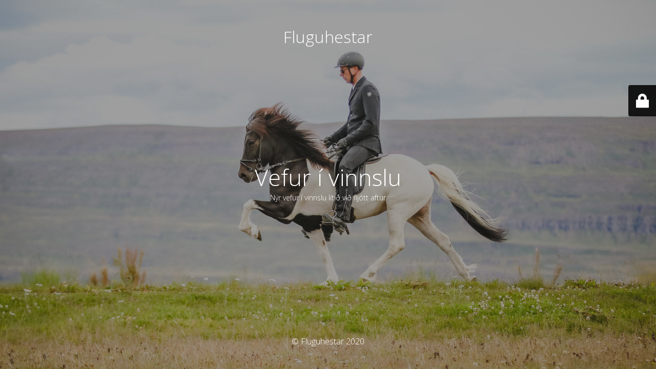

--- FILE ---
content_type: text/html; charset=UTF-8
request_url: https://fluguhestar.is/aldey-fra-skridulandi-2/
body_size: 2225
content:
<!DOCTYPE html>
<html lang="is">
<head>
	<meta charset="UTF-8" />
	<title>Vefur í vinnslu</title>		<meta name="viewport" content="width=device-width, maximum-scale=1, initial-scale=1, minimum-scale=1">
	<meta name="description" content=""/>
	<meta http-equiv="X-UA-Compatible" content="" />
	<meta property="og:site_name" content="Fluguhestar - "/>
	<meta property="og:title" content="Vefur í vinnslu"/>
	<meta property="og:type" content="Maintenance"/>
	<meta property="og:url" content="https://fluguhestar.is"/>
	<meta property="og:description" content="Nýr vefur í vinnslu lítið við fljótt aftur"/>
		<link rel="profile" href="http://gmpg.org/xfn/11" />
	<link rel="pingback" href="https://fluguhestar.is/xmlrpc.php" />
	<link rel='stylesheet' id='mtnc-style-css'  href='https://fluguhestar.is/wp-content/plugins/maintenance/load/css/style.css?ver=1768418763' type='text/css' media='all' />
<link rel='stylesheet' id='mtnc-fonts-css'  href='https://fluguhestar.is/wp-content/plugins/maintenance/load/css/fonts.css?ver=1768418763' type='text/css' media='all' />
<style type="text/css">body {background-color: #111111}.preloader {background-color: #111111}body {font-family: Open Sans; }.site-title, .preloader i, .login-form, .login-form a.lost-pass, .btn-open-login-form, .site-content, .user-content-wrapper, .user-content, footer, .maintenance a{color: #ffffff;} a.close-user-content, #mailchimp-box form input[type="submit"], .login-form input#submit.button  {border-color:#ffffff} input[type="submit"]:hover{background-color:#ffffff} input:-webkit-autofill, input:-webkit-autofill:focus{-webkit-text-fill-color:#ffffff} body > .login-form-container{background-color:#111111}.btn-open-login-form{background-color:#111111}input:-webkit-autofill, input:-webkit-autofill:focus{-webkit-box-shadow:0 0 0 50px #111111 inset}input[type='submit']:hover{color:#111111} #custom-subscribe #submit-subscribe:before{background-color:#111111} </style>		<!--[if IE]>
	<style type="text/css">

	</style>
	<script type="text/javascript" src="https://fluguhestar.is/wp-content/plugins/maintenance/load/js/jquery.backstretch.min.js"></script>
	<![endif]-->
	<link rel="stylesheet" href="https://fonts.googleapis.com/css?family=Open%20Sans:300,300italic,regular,italic,600,600italic,700,700italic,800,800italic:300"></head>

<body class="post-template-default single single-post postid-7283 single-format-standard maintenance  color-custom style-default button-default layout-full-width if-zoom header-transparent header-fw minimalist-header-no sticky-header sticky-tb-color ab-hide subheader-both-left menu-link-color menuo-right menuo-no-borders mobile-tb-hide mobile-side-slide mobile-mini-mr-lc tablet-sticky mobile-sticky be-reg-2189">

<div class="main-container">
	<div class="preloader"><i class="fi-widget" aria-hidden="true"></i></div>	<div id="wrapper">
		<div class="center logotype">
			<header>
				<div class="logo-box istext" rel="home"><h1 class="site-title">Fluguhestar</h1></div>			</header>
		</div>
		<div id="content" class="site-content">
			<div class="center">
                <h2 class="heading font-center" style="font-weight:300;font-style:normal">Vefur í vinnslu</h2><div class="description" style="font-weight:300;font-style:normal"><p>Nýr vefur í vinnslu lítið við fljótt aftur</p>
</div>			</div>
		</div>
	</div> <!-- end wrapper -->
	<footer>
		<div class="center">
			<div style="font-weight:300;font-style:normal">© Fluguhestar 2020</div>		</div>
	</footer>
					<picture class="bg-img">
						<img src="https://fluguhestar.is/wp-content/uploads/2020/10/bg-stor.jpg">
		</picture>
	</div>

	<div class="login-form-container">
		<input type="hidden" id="mtnc_login_check" name="mtnc_login_check" value="74db3e702b" /><input type="hidden" name="_wp_http_referer" value="/aldey-fra-skridulandi-2/" /><form name="login-form" id="login-form" class="login-form" method="post"><label>User Login</label><span class="login-error"></span><span class="licon user-icon"><input type="text" name="log" id="log" value="" size="20"  class="input username" placeholder="Username"/></span><span class="picon pass-icon"><input type="password" name="pwd" id="login_password" value="" size="20"  class="input password" placeholder="Password" /></span><a class="lost-pass" href="https://fluguhestar.is/wp-login.php?action=lostpassword" title="Lost Password">Lost Password</a><input type="submit" class="button" name="submit" id="submit" value="Login" tabindex="4" /><input type="hidden" name="is_custom_login" value="1" /><input type="hidden" id="mtnc_login_check" name="mtnc_login_check" value="74db3e702b" /><input type="hidden" name="_wp_http_referer" value="/aldey-fra-skridulandi-2/" /></form>		  <div id="btn-open-login-form" class="btn-open-login-form">
    <i class="fi-lock"></i>

  </div>
  <div id="btn-sound" class="btn-open-login-form sound">
    <i id="value_botton" class="fa fa-volume-off" aria-hidden="true"></i>
  </div>
  	</div>
<!--[if lte IE 10]>
<script type='text/javascript' src='https://fluguhestar.is/wp-includes/js/jquery/jquery.min.js?ver=5.6.16' id='jquery_ie-js'></script>
<![endif]-->
<!--[if !IE]><!--><script type='text/javascript' src='https://fluguhestar.is/wp-includes/js/jquery/jquery.min.js?ver=3.5.1' id='jquery-core-js'></script>
<script type='text/javascript' src='https://fluguhestar.is/wp-includes/js/jquery/jquery-migrate.min.js?ver=3.3.2' id='jquery-migrate-js'></script>
<!--<![endif]--><script type='text/javascript' id='_frontend-js-extra'>
/* <![CDATA[ */
var mtnc_front_options = {"body_bg":"https:\/\/fluguhestar.is\/wp-content\/uploads\/2020\/10\/bg-stor.jpg","gallery_array":[],"blur_intensity":"5","font_link":["Open Sans:300,300italic,regular,italic,600,600italic,700,700italic,800,800italic:300"]};
/* ]]> */
</script>
<script type='text/javascript' src='https://fluguhestar.is/wp-content/plugins/maintenance/load/js/jquery.frontend.js?ver=1768418763' id='_frontend-js'></script>
<script type='text/javascript' id='_cf7scripts-js-extra'>
/* <![CDATA[ */
var wpcf7 = {"apiSettings":{"root":"https:\/\/fluguhestar.is\/wp-json\/contact-form-7\/v1","namespace":"contact-form-7\/v1"},"recaptcha":{"messages":{"empty":"Please verify that you are not a robot."}}};
/* ]]> */
</script>
<script type='text/javascript' src='https://fluguhestar.is/wp-content/plugins/maintenance/../contact-form-7/includes/js/scripts.js?ver=1768418759' id='_cf7scripts-js'></script>

</body>
</html>
